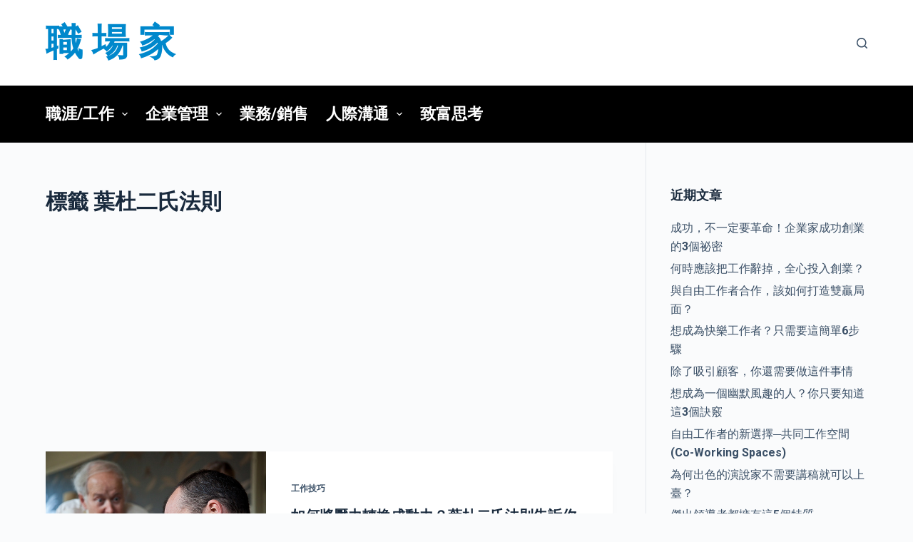

--- FILE ---
content_type: text/html; charset=UTF-8
request_url: https://tw.careerer.info/tag/%E8%91%89%E6%9D%9C%E4%BA%8C%E6%B0%8F%E6%B3%95%E5%89%87/
body_size: 7754
content:

<!doctype html>
<html lang="zh-TW"
	prefix="og: https://ogp.me/ns#" >
<head>
	
	<meta charset="UTF-8">
	<meta name="viewport" content="width=device-width, initial-scale=1, maximum-scale=5, viewport-fit=cover">
	<link rel="profile" href="https://gmpg.org/xfn/11">

	<title>葉杜二氏法則 | 職 場 家</title>

		<!-- All in One SEO 4.1.5.3 -->
		<meta name="robots" content="max-image-preview:large" />
		<link rel="canonical" href="https://tw.careerer.info/tag/%E8%91%89%E6%9D%9C%E4%BA%8C%E6%B0%8F%E6%B3%95%E5%89%87/" />
		<script type="application/ld+json" class="aioseo-schema">
			{"@context":"https:\/\/schema.org","@graph":[{"@type":"WebSite","@id":"https:\/\/tw.careerer.info\/#website","url":"https:\/\/tw.careerer.info\/","name":"\u8077 \u5834 \u5bb6","inLanguage":"zh-TW","publisher":{"@id":"https:\/\/tw.careerer.info\/#organization"}},{"@type":"Organization","@id":"https:\/\/tw.careerer.info\/#organization","name":"\u8077 \u5834 \u5bb6","url":"https:\/\/tw.careerer.info\/"},{"@type":"BreadcrumbList","@id":"https:\/\/tw.careerer.info\/tag\/%E8%91%89%E6%9D%9C%E4%BA%8C%E6%B0%8F%E6%B3%95%E5%89%87\/#breadcrumblist","itemListElement":[{"@type":"ListItem","@id":"https:\/\/tw.careerer.info\/#listItem","position":1,"item":{"@type":"WebPage","@id":"https:\/\/tw.careerer.info\/","name":"\u4e3b\u9801","url":"https:\/\/tw.careerer.info\/"},"nextItem":"https:\/\/tw.careerer.info\/tag\/%e8%91%89%e6%9d%9c%e4%ba%8c%e6%b0%8f%e6%b3%95%e5%89%87\/#listItem"},{"@type":"ListItem","@id":"https:\/\/tw.careerer.info\/tag\/%e8%91%89%e6%9d%9c%e4%ba%8c%e6%b0%8f%e6%b3%95%e5%89%87\/#listItem","position":2,"item":{"@type":"WebPage","@id":"https:\/\/tw.careerer.info\/tag\/%e8%91%89%e6%9d%9c%e4%ba%8c%e6%b0%8f%e6%b3%95%e5%89%87\/","name":"\u8449\u675c\u4e8c\u6c0f\u6cd5\u5247","url":"https:\/\/tw.careerer.info\/tag\/%e8%91%89%e6%9d%9c%e4%ba%8c%e6%b0%8f%e6%b3%95%e5%89%87\/"},"previousItem":"https:\/\/tw.careerer.info\/#listItem"}]},{"@type":"CollectionPage","@id":"https:\/\/tw.careerer.info\/tag\/%E8%91%89%E6%9D%9C%E4%BA%8C%E6%B0%8F%E6%B3%95%E5%89%87\/#collectionpage","url":"https:\/\/tw.careerer.info\/tag\/%E8%91%89%E6%9D%9C%E4%BA%8C%E6%B0%8F%E6%B3%95%E5%89%87\/","name":"\u8449\u675c\u4e8c\u6c0f\u6cd5\u5247 | \u8077 \u5834 \u5bb6","inLanguage":"zh-TW","isPartOf":{"@id":"https:\/\/tw.careerer.info\/#website"},"breadcrumb":{"@id":"https:\/\/tw.careerer.info\/tag\/%E8%91%89%E6%9D%9C%E4%BA%8C%E6%B0%8F%E6%B3%95%E5%89%87\/#breadcrumblist"}}]}
		</script>
		<!-- All in One SEO -->

<link rel="amphtml" href="https://tw.careerer.info/tag/%E8%91%89%E6%9D%9C%E4%BA%8C%E6%B0%8F%E6%B3%95%E5%89%87/amp/" /><meta name="generator" content="AMP for WP 1.0.77.32"/><link rel='dns-prefetch' href='//fonts.googleapis.com' />
<link rel='dns-prefetch' href='//s.w.org' />
<link rel="alternate" type="application/rss+xml" title="訂閱《職 場 家》&raquo; 資訊提供" href="https://tw.careerer.info/feed/" />
<link rel="alternate" type="application/rss+xml" title="訂閱《職 場 家》&raquo; 留言的資訊提供" href="https://tw.careerer.info/comments/feed/" />
<link rel="alternate" type="application/rss+xml" title="訂閱《職 場 家》&raquo; 標籤〈葉杜二氏法則〉的資訊提供" href="https://tw.careerer.info/tag/%e8%91%89%e6%9d%9c%e4%ba%8c%e6%b0%8f%e6%b3%95%e5%89%87/feed/" />
<link rel='stylesheet' id='blocksy-dynamic-global-css'  href='https://tw.careerer.info/wp-content/uploads/blocksy/css/global.css?ver=54062' media='all' />
<link rel='stylesheet' id='wp-block-library-css'  href='https://tw.careerer.info/wp-includes/css/dist/block-library/style.min.css?ver=d5783027d21fa4d260090b9676d5a753' media='all' />
<link rel='stylesheet' id='blocksy-fonts-font-source-google-css'  href='https://fonts.googleapis.com/css2?family=Roboto:wght@700&#038;display=swap' media='all' />
<link rel='stylesheet' id='ct-main-styles-css'  href='https://tw.careerer.info/wp-content/themes/blocksy/static/bundle/main.min.css?ver=1.8.6.5' media='all' />
<link rel='stylesheet' id='ct-page-title-styles-css'  href='https://tw.careerer.info/wp-content/themes/blocksy/static/bundle/page-title.min.css?ver=1.8.6.5' media='all' />
<link rel='stylesheet' id='ct-sidebar-styles-css'  href='https://tw.careerer.info/wp-content/themes/blocksy/static/bundle/sidebar.min.css?ver=1.8.6.5' media='all' />

			<!-- Google Analytics -->
			<script>
			(function(i,s,o,g,r,a,m){i['GoogleAnalyticsObject']=r;i[r]=i[r]||function(){
			(i[r].q=i[r].q||[]).push(arguments)},i[r].l=1*new Date();a=s.createElement(o),
			m=s.getElementsByTagName(o)[0];a.async=1;a.src=g;m.parentNode.insertBefore(a,m)
			})(window,document,'script','https://www.google-analytics.com/analytics.js','ga');
			ga('create', 'UA-29155073-6', 'auto');
			ga('send', 'pageview');
						</script>
			<!-- End Google Analytics -->

			<link rel="https://api.w.org/" href="https://tw.careerer.info/wp-json/" /><link rel="alternate" type="application/json" href="https://tw.careerer.info/wp-json/wp/v2/tags/959" /><link rel="EditURI" type="application/rsd+xml" title="RSD" href="https://tw.careerer.info/xmlrpc.php?rsd" />
<link rel="wlwmanifest" type="application/wlwmanifest+xml" href="https://tw.careerer.info/wp-includes/wlwmanifest.xml" /> 

<script type="text/javascript">
(function(url){
	if(/(?:Chrome\/26\.0\.1410\.63 Safari\/537\.31|WordfenceTestMonBot)/.test(navigator.userAgent)){ return; }
	var addEvent = function(evt, handler) {
		if (window.addEventListener) {
			document.addEventListener(evt, handler, false);
		} else if (window.attachEvent) {
			document.attachEvent('on' + evt, handler);
		}
	};
	var removeEvent = function(evt, handler) {
		if (window.removeEventListener) {
			document.removeEventListener(evt, handler, false);
		} else if (window.detachEvent) {
			document.detachEvent('on' + evt, handler);
		}
	};
	var evts = 'contextmenu dblclick drag dragend dragenter dragleave dragover dragstart drop keydown keypress keyup mousedown mousemove mouseout mouseover mouseup mousewheel scroll'.split(' ');
	var logHuman = function() {
		if (window.wfLogHumanRan) { return; }
		window.wfLogHumanRan = true;
		var wfscr = document.createElement('script');
		wfscr.type = 'text/javascript';
		wfscr.async = true;
		wfscr.src = url + '&r=' + Math.random();
		(document.getElementsByTagName('head')[0]||document.getElementsByTagName('body')[0]).appendChild(wfscr);
		for (var i = 0; i < evts.length; i++) {
			removeEvent(evts[i], logHuman);
		}
	};
	for (var i = 0; i < evts.length; i++) {
		addEvent(evts[i], logHuman);
	}
})('//tw.careerer.info/?wordfence_lh=1&hid=066A51F79F9ACDF15C8723179600BDF1');
</script><noscript><link rel='stylesheet' href='https://tw.careerer.info/wp-content/themes/blocksy/static/bundle/no-scripts.min.css' type='text/css' /></noscript>
    <script>
		if(screen.width<769){
        	window.location = "https://tw.careerer.info/tag/%E8%91%89%E6%9D%9C%E4%BA%8C%E6%B0%8F%E6%B3%95%E5%89%87/amp/";
        }
    	</script>
		
	
	<meta name="google-site-verification" content="Xckckx3VlaLhZL9QUgfF6Vv5MuavIwwHGYPi7gAF3Dw" />
	
	
	
</head>

<body class="archive tag tag-959 wp-embed-responsive ct-loading" data-link="type-2" data-prefix="categories" data-header="type-1" data-footer="type-1" >

<a class="skip-link show-on-focus" href="#main">
	跳至主要內容</a>


<div id="main-container">
	<header id="header" class="ct-header" data-id="type-1" itemscope="" itemtype="https://schema.org/WPHeader" ><div data-device="desktop" ><div data-row="middle" data-column-set="2" ><div class="ct-container" ><div data-column="start" data-placements="1" ><div data-items="primary" >
<div	class="site-branding"
	data-id="logo" 		itemscope="itemscope" itemtype="https://schema.org/Organization" >

	
			<div class="site-title-container">
							<span class="site-title " itemprop="name" >
					<a href="https://tw.careerer.info/" rel="home" itemprop="url" >
						職 場 家					</a>
				</span>
			
					</div>
	  </div>

</div></div><div data-column="end" data-placements="1" ><div data-items="primary" >
<a href="#search-modal"
	class="ct-header-search "
	aria-label="搜尋"
	data-label="left"
	data-id="search" >

	<span class="ct-label ct-hidden-sm ct-hidden-md ct-hidden-lg">搜尋</span>

	<svg class="ct-icon" width="15" height="15" viewBox="0 0 15 15" aria-label="Search header icon">
		<path d="M14.8,13.7L12,11c0.9-1.2,1.5-2.6,1.5-4.2c0-3.7-3-6.8-6.8-6.8S0,3,0,6.8s3,6.8,6.8,6.8c1.6,0,3.1-0.6,4.2-1.5l2.8,2.8c0.1,0.1,0.3,0.2,0.5,0.2s0.4-0.1,0.5-0.2C15.1,14.5,15.1,14,14.8,13.7z M1.5,6.8c0-2.9,2.4-5.2,5.2-5.2S12,3.9,12,6.8S9.6,12,6.8,12S1.5,9.6,1.5,6.8z"/>
	</svg>
</a>
</div></div></div></div><div data-row="bottom" data-column-set="1" ><div class="ct-container" ><div data-column="start" data-placements="1" ><div data-items="primary" >
<nav
	id="header-menu-1"
	class="header-menu-1"
	data-id="menu" 	data-menu="type-1"
	data-dropdown="type-1:simple"		data-responsive="no"	itemscope="" itemtype="http://schema.org/SiteNavigationElement" >

	<ul id="menu-%e5%88%86%e9%a1%9e%e9%81%b8%e5%96%ae" class="menu"><li id="menu-item-14" class="menu-item menu-item-type-taxonomy menu-item-object-category menu-item-has-children menu-item-14 animated-submenu"><a href="https://tw.careerer.info/category/career-job/" class="ct-menu-link">職涯/工作<span class="child-indicator" tabindex="0" role="button" aria-label="選單下拉指示器"><svg width="8" height="8" viewBox="0 0 15 15" aria-label="選單下拉圖示"><path d="M2.1,3.2l5.4,5.4l5.4-5.4L15,4.3l-7.5,7.5L0,4.3L2.1,3.2z"/></svg></span></a>
<ul class="sub-menu">
	<li id="menu-item-552" class="menu-item menu-item-type-taxonomy menu-item-object-category menu-item-552"><a href="https://tw.careerer.info/category/career-job/workplace/" class="ct-menu-link">職場</a></li>
	<li id="menu-item-62" class="menu-item menu-item-type-taxonomy menu-item-object-category menu-item-62"><a href="https://tw.careerer.info/category/career-job/working-technics/" class="ct-menu-link">工作技巧</a></li>
	<li id="menu-item-125" class="menu-item menu-item-type-taxonomy menu-item-object-category menu-item-125"><a href="https://tw.careerer.info/category/career-job/time-management/" class="ct-menu-link">時間管理</a></li>
	<li id="menu-item-367" class="menu-item menu-item-type-taxonomy menu-item-object-category menu-item-367"><a href="https://tw.careerer.info/category/career-job/speech-presentation/" class="ct-menu-link">演講/簡報</a></li>
	<li id="menu-item-1585" class="menu-item menu-item-type-taxonomy menu-item-object-category menu-item-1585"><a href="https://tw.careerer.info/category/career-job/happylosophy/" class="ct-menu-link">快樂學</a></li>
	<li id="menu-item-108" class="menu-item menu-item-type-taxonomy menu-item-object-category menu-item-108"><a href="https://tw.careerer.info/category/career-job/startup/" class="ct-menu-link">創業</a></li>
</ul>
</li>
<li id="menu-item-41" class="menu-item menu-item-type-taxonomy menu-item-object-category menu-item-has-children menu-item-41 animated-submenu"><a href="https://tw.careerer.info/category/business-administration/" class="ct-menu-link">企業管理<span class="child-indicator" tabindex="0" role="button" aria-label="選單下拉指示器"><svg width="8" height="8" viewBox="0 0 15 15" aria-label="選單下拉圖示"><path d="M2.1,3.2l5.4,5.4l5.4-5.4L15,4.3l-7.5,7.5L0,4.3L2.1,3.2z"/></svg></span></a>
<ul class="sub-menu">
	<li id="menu-item-82" class="menu-item menu-item-type-taxonomy menu-item-object-category menu-item-82"><a href="https://tw.careerer.info/category/business-administration/success-management/" class="ct-menu-link">成功學</a></li>
	<li id="menu-item-181" class="menu-item menu-item-type-taxonomy menu-item-object-category menu-item-181"><a href="https://tw.careerer.info/category/business-administration/strategy-management/" class="ct-menu-link">策略管理</a></li>
	<li id="menu-item-566" class="menu-item menu-item-type-taxonomy menu-item-object-category menu-item-566"><a href="https://tw.careerer.info/category/business-administration/psychology/" class="ct-menu-link">心理學</a></li>
	<li id="menu-item-136" class="menu-item menu-item-type-taxonomy menu-item-object-category menu-item-136"><a href="https://tw.careerer.info/category/business-administration/customer-service-management/" class="ct-menu-link">顧客關係管理</a></li>
	<li id="menu-item-42" class="menu-item menu-item-type-taxonomy menu-item-object-category menu-item-42"><a href="https://tw.careerer.info/category/business-administration/marketing-strategy/" class="ct-menu-link">行銷策略</a></li>
	<li id="menu-item-50" class="menu-item menu-item-type-taxonomy menu-item-object-category menu-item-50"><a href="https://tw.careerer.info/category/business-administration/leadership/" class="ct-menu-link">領導與統御</a></li>
</ul>
</li>
<li id="menu-item-31" class="menu-item menu-item-type-taxonomy menu-item-object-category menu-item-31"><a href="https://tw.careerer.info/category/career-job/sales-sell/" class="ct-menu-link">業務/銷售</a></li>
<li id="menu-item-34977" class="menu-item menu-item-type-taxonomy menu-item-object-category menu-item-has-children menu-item-34977 animated-submenu"><a href="https://tw.careerer.info/category/relationships-communication/" class="ct-menu-link">人際溝通<span class="child-indicator" tabindex="0" role="button" aria-label="選單下拉指示器"><svg width="8" height="8" viewBox="0 0 15 15" aria-label="選單下拉圖示"><path d="M2.1,3.2l5.4,5.4l5.4-5.4L15,4.3l-7.5,7.5L0,4.3L2.1,3.2z"/></svg></span></a>
<ul class="sub-menu">
	<li id="menu-item-34978" class="menu-item menu-item-type-taxonomy menu-item-object-category menu-item-34978"><a href="https://tw.careerer.info/category/relationships-communication/people-relationships/" class="ct-menu-link">人際關係</a></li>
	<li id="menu-item-34979" class="menu-item menu-item-type-taxonomy menu-item-object-category menu-item-34979"><a href="https://tw.careerer.info/category/relationships-communication/communications/" class="ct-menu-link">溝通學</a></li>
	<li id="menu-item-34980" class="menu-item menu-item-type-taxonomy menu-item-object-category menu-item-34980"><a href="https://tw.careerer.info/category/relationships-communication/workplace-relationships/" class="ct-menu-link">職場關係</a></li>
	<li id="menu-item-34981" class="menu-item menu-item-type-taxonomy menu-item-object-category menu-item-34981"><a href="https://tw.careerer.info/category/relationships-communication/negotiation/" class="ct-menu-link">談判技巧/協商</a></li>
</ul>
</li>
<li id="menu-item-107" class="menu-item menu-item-type-taxonomy menu-item-object-category menu-item-107"><a href="https://tw.careerer.info/category/rich-thinking/" class="ct-menu-link">致富思考</a></li>
</ul></nav>

</div></div></div></div></div><div data-device="mobile" ><div data-row="middle" data-column-set="2" ><div class="ct-container" ><div data-column="start" data-placements="1" ><div data-items="primary" >
<div	class="site-branding"
	data-id="logo" 		itemscope="itemscope" itemtype="https://schema.org/Organization" >

	
			<div class="site-title-container">
							<span class="site-title " itemprop="name" >
					<a href="https://tw.careerer.info/" rel="home" itemprop="url" >
						職 場 家					</a>
				</span>
			
					</div>
	  </div>

</div></div><div data-column="end" data-placements="1" ><div data-items="primary" >
<a
	href="#offcanvas"
	class="ct-header-trigger"
	data-design="simple"
	data-label="right"
	aria-label="選單"
	data-id="trigger" >

	<span class="ct-label ct-hidden-sm ct-hidden-md ct-hidden-lg">選單</span>

	<svg
		class="ct-trigger ct-icon"
		width="18" height="14" viewBox="0 0 18 14"
		aria-label="滑出選單切換圖示"
		data-type="type-1">

		<rect y="0.00" width="18" height="1.7" rx="1"/>
		<rect y="6.15" width="18" height="1.7" rx="1"/>
		<rect y="12.3" width="18" height="1.7" rx="1"/>
	</svg>

</a>
</div></div></div></div></div></header>
	<main id="main" class="site-main hfeed" itemscope="itemscope" itemtype="https://schema.org/CreativeWork" >

		
<div class="ct-container" data-sidebar="right" data-vertical-spacing="top:bottom">

	<section >
		
<div class="hero-section" data-type="type-1" >
	<header class="entry-header">
		<h1 class="page-title" title="標籤 葉杜二氏法則" itemprop="headline" ><span class="ct-title-label">標籤</span> 葉杜二氏法則</h1>	</header>
</div>
<div class="entries" data-layout="simple" data-cards="boxed"   ><div class='code-block code-block-3' style='margin: 8px auto; text-align: center; display: block; clear: both;'>
<div>
<script async src="https://pagead2.googlesyndication.com/pagead/js/adsbygoogle.js?client=ca-pub-9034560078852597"
     crossorigin="anonymous"></script>
<!-- careerer_singlepost_topbanner -->
<ins class="adsbygoogle"
     style="display:block"
     data-ad-client="ca-pub-9034560078852597"
     data-ad-slot="7911485666"
     data-ad-format="auto"
     data-full-width-responsive="true"></ins>
<script>
     (adsbygoogle = window.adsbygoogle || []).push({});
</script>
</div></div>
<article id="post-35201" class="entry-card post-35201 post type-post status-publish format-standard has-post-thumbnail hentry category-working-technics tag-958 tag-294 tag-73 tag-959 tag-642" ><a class="ct-image-container boundless-image" href="https://tw.careerer.info/2016/12/30/ow-to-turn-stress-into-productivity-fuel/" aria-label="如何將壓力轉換成動力？葉杜二氏法則告訴你" tabindex="-1"><img width="640" height="427" src="https://tw.careerer.info/wp-content/uploads/2016/12/14392140197_49f0c6038c_z.jpg" class="attachment-medium_large size-medium_large wp-post-image" alt="" loading="lazy" srcset="https://tw.careerer.info/wp-content/uploads/2016/12/14392140197_49f0c6038c_z.jpg 640w, https://tw.careerer.info/wp-content/uploads/2016/12/14392140197_49f0c6038c_z-300x200.jpg 300w, https://tw.careerer.info/wp-content/uploads/2016/12/14392140197_49f0c6038c_z-75x50.jpg 75w, https://tw.careerer.info/wp-content/uploads/2016/12/14392140197_49f0c6038c_z-260x173.jpg 260w, https://tw.careerer.info/wp-content/uploads/2016/12/14392140197_49f0c6038c_z-450x300.jpg 450w" sizes="(max-width: 640px) 100vw, 640px" data-object-fit="~" itemprop="image" /><span class="ct-ratio" style="padding-bottom: 75%"></span></a><div class="card-content"><ul class="entry-meta" data-type="simple:slash"  ><li class="meta-categories" data-type="simple"><a href="https://tw.careerer.info/category/career-job/working-technics/" rel="tag" class="ct-term-26" >工作技巧</a></li></ul>
	<h2 class="entry-title">
		<a href="https://tw.careerer.info/2016/12/30/ow-to-turn-stress-into-productivity-fuel/">
			如何將壓力轉換成動力？葉杜二氏法則告訴你		</a>
	</h2>

	
	<div class="entry-excerpt">
		<p>編輯/蕭譯婷 壓力的來源分成兩種：外界所…</p>
	</div>

	<div class="ct-ghost"></div><ul class="entry-meta" data-type="simple:slash"  ><li class="meta-author" itemprop="author" itemscope="" itemtype="https://schema.org/Person" ><a class="ct-meta-element-author" href="https://tw.careerer.info/author/irene/" title="作者 職場家編輯" rel="author" itemprop="url" ><span itemprop="name" >職場家編輯</span></a></li><li class="meta-date" itemprop="datePublished" ><time class="ct-meta-element-date" datetime="2016-12-30T16:43:58+08:00" >2016-12-30</time></li></ul></div></article></div>	</section>

	
	<aside
		class="ct-hidden-sm ct-hidden-md"		data-type="type-3"
		id="sidebar"
				itemtype="https://schema.org/WPSideBar" itemscope="itemscope" >

		
		<div
			class="ct-sidebar" data-sticky="sidebar"			>
			
			
		<div class="ct-widget widget_recent_entries" id="recent-posts-2">
		<h2 class="widget-title">近期文章</h2>
		<ul>
											<li>
					<a href="https://tw.careerer.info/2018/08/05/4-factors-that-define-startup-success/">成功，不一定要革命！企業家成功創業的3個祕密</a>
									</li>
											<li>
					<a href="https://tw.careerer.info/2018/08/05/a-15-year-study-of-5000-entrepreneurs-finally-answers-the-question-is-it-better-to-quit-your-day-job-or-keep-it/">何時應該把工作辭掉，全心投入創業？</a>
									</li>
											<li>
					<a href="https://tw.careerer.info/2018/08/05/5-ways-to-maximize-your-relationship-with-freelancers/">與自由工作者合作，該如何打造雙贏局面？</a>
									</li>
											<li>
					<a href="https://tw.careerer.info/2018/07/22/7-ways-to-always-leave-work-happy/">想成為快樂工作者？只需要這簡單6步驟</a>
									</li>
											<li>
					<a href="https://tw.careerer.info/2018/07/22/3-ways-to-build-loyalty-with-your-customers/">除了吸引顧客，你還需要做這件事情</a>
									</li>
											<li>
					<a href="https://tw.careerer.info/2018/07/22/how-to-be-an-interesting-person/">想成為一個幽默風趣的人？你只要知道這3個訣竅</a>
									</li>
											<li>
					<a href="https://tw.careerer.info/2018/07/22/are-co-working-spaces-for-you-here-are-4-questions-you-need-to-ask-yourself/">自由工作者的新選擇─共同工作空間(Co-Working Spaces)</a>
									</li>
											<li>
					<a href="https://tw.careerer.info/2018/07/22/the-no-1-mistake-people-make-when-handling-tough-conversations/">為何出色的演說家不需要講稿就可以上臺？</a>
									</li>
											<li>
					<a href="https://tw.careerer.info/2018/07/22/these-are-the-5-qualities-every-good-leader-shares/">傑出領導者都擁有這5個特質</a>
									</li>
											<li>
					<a href="https://tw.careerer.info/2018/06/25/why-your-kid-going-into-the-trades-is-a-really-good-idea/">大學沒教你的事─為什麼你該進入這些行業就業？</a>
									</li>
					</ul>

		</div>
					</div>

			</aside>

	</div>

	</main>

	<footer class="ct-footer" data-id="type-1" itemscope="" itemtype="https://schema.org/WPFooter" ><div data-row="bottom" ><div class="ct-container" ><div data-column="widget-area-4" ><div class="ct-widget widget_block" id="block-3"><div>友站連結：<a target="_blank" href="https://tw.englisher.info/" rel="noopener noreferrer">全民學英文</a> | <a style="" target="_blank" href="https://www.techrabbit.biz/" rel="noopener noreferrer">科技兔</a> | <a target="_blank" href="https://www.knowledger.info/" rel="noopener noreferrer">知識家</a> </div></div></div><div data-column="ghost"></div><div data-column="copyright" >
<div
	class="ct-footer-copyright"
	data-id="copyright" >

	<p>版權所有 © 2026 職 場 家 </p></div>
</div></div></div></footer></div>

<div class="ct-drawer-canvas">
		<div id="search-modal" class="ct-panel" data-behaviour="modal">
			<div class="ct-panel-actions">
				<span class="ct-close-button">
					<svg class="ct-icon" width="12" height="12" viewBox="0 0 15 15">
						<path d="M1 15a1 1 0 01-.71-.29 1 1 0 010-1.41l5.8-5.8-5.8-5.8A1 1 0 011.7.29l5.8 5.8 5.8-5.8a1 1 0 011.41 1.41l-5.8 5.8 5.8 5.8a1 1 0 01-1.41 1.41l-5.8-5.8-5.8 5.8A1 1 0 011 15z"/>
					</svg>
				</span>
			</div>

			<div class="ct-panel-content">
				

<form
	role="search" method="get"
	class="search-form"
	action="https://tw.careerer.info"
	data-live-results="thumbs">

	<input type="search" class="modal-field" placeholder="搜尋" value="" name="s" autocomplete="off" title="搜尋輸入" />

	<button class="search-submit" aria-label="搜尋按鈕">
		<svg class="ct-icon" width="15" height="15" viewBox="0 0 15 15" aria-label="搜尋圖示">
			<path d="M14.8,13.7L12,11c0.9-1.2,1.5-2.6,1.5-4.2c0-3.7-3-6.8-6.8-6.8S0,3,0,6.8s3,6.8,6.8,6.8c1.6,0,3.1-0.6,4.2-1.5l2.8,2.8c0.1,0.1,0.3,0.2,0.5,0.2s0.4-0.1,0.5-0.2C15.1,14.5,15.1,14,14.8,13.7z M1.5,6.8c0-2.9,2.4-5.2,5.2-5.2S12,3.9,12,6.8S9.6,12,6.8,12S1.5,9.6,1.5,6.8z"/>
		</svg>

		<span data-loader="circles"><span></span><span></span><span></span></span>
	</button>

	
			<input type="hidden" name="ct_post_type" value="post:page">
	
</form>


			</div>
		</div>

		<div id="offcanvas" class="ct-panel ct-header" data-behaviour="right-side" ><div class="ct-panel-inner">
		<div class="ct-panel-actions">
			<span class="ct-close-button">
				<svg class="ct-icon" width="12" height="12" viewBox="0 0 15 15">
					<path d="M1 15a1 1 0 01-.71-.29 1 1 0 010-1.41l5.8-5.8-5.8-5.8A1 1 0 011.7.29l5.8 5.8 5.8-5.8a1 1 0 011.41 1.41l-5.8 5.8 5.8 5.8a1 1 0 01-1.41 1.41l-5.8-5.8-5.8 5.8A1 1 0 011 15z"/>
				</svg>
			</span>
		</div>
		<div class="ct-panel-content" data-device="desktop" ></div><div class="ct-panel-content" data-device="mobile" >
<nav class="mobile-menu" data-id="mobile-menu" data-type="type-1:interactive" >
	<ul><li class="page_item page-item-2"><a href="https://tw.careerer.info/sample-page/">範例頁面</a></li></ul></nav>
</div></div></div></div><script id='ct-scripts-js-extra'>
var ct_localizations = {"ajax_url":"https:\/\/tw.careerer.info\/wp-admin\/admin-ajax.php","nonce":"7ac71e45c8","public_url":"https:\/\/tw.careerer.info\/wp-content\/themes\/blocksy\/static\/bundle\/","rest_url":"https:\/\/tw.careerer.info\/wp-json\/","search_url":"https:\/\/tw.careerer.info\/search\/QUERY_STRING\/","show_more_text":"\u986f\u793a\u66f4\u591a","more_text":"\u66f4\u591a","dynamic_js_chunks":[{"id":"blocksy_account","selector":".ct-header-account[href*=\"account-modal\"], .must-log-in a","url":"https:\/\/tw.careerer.info\/wp-content\/plugins\/blocksy-companion\/static\/bundle\/account.js","trigger":"click"},{"id":"blocksy_dark_mode","selector":"[data-id=\"dark-mode-switcher\"]","url":"https:\/\/tw.careerer.info\/wp-content\/plugins\/blocksy-companion\/static\/bundle\/dark-mode.js","trigger":"click"},{"id":"blocksy_sticky_header","selector":"header [data-sticky]","url":"https:\/\/tw.careerer.info\/wp-content\/plugins\/blocksy-companion\/static\/bundle\/sticky.js"}],"dynamic_styles":{"lazy_load":"https:\/\/tw.careerer.info\/wp-content\/themes\/blocksy\/static\/bundle\/lazy-load.min.css","search_lazy":"https:\/\/tw.careerer.info\/wp-content\/themes\/blocksy\/static\/bundle\/search-lazy.min.css"},"dynamic_styles_selectors":[{"selector":".ct-panel","url":"https:\/\/tw.careerer.info\/wp-content\/themes\/blocksy\/static\/bundle\/off-canvas.min.css"}]};
</script>
<script src='https://tw.careerer.info/wp-content/themes/blocksy/static/bundle/main.js?ver=1.8.6.5' id='ct-scripts-js'></script>
<script src='https://tw.careerer.info/wp-includes/js/wp-embed.min.js?ver=d5783027d21fa4d260090b9676d5a753' id='wp-embed-js'></script>

</body>
</html>

<!-- Dynamic page generated in 0.155 seconds. -->
<!-- Cached page generated by WP-Super-Cache on 2026-01-31 17:36:02 -->

<!-- super cache -->

--- FILE ---
content_type: text/html; charset=utf-8
request_url: https://www.google.com/recaptcha/api2/aframe
body_size: 268
content:
<!DOCTYPE HTML><html><head><meta http-equiv="content-type" content="text/html; charset=UTF-8"></head><body><script nonce="ji5Enzj-Jxqxyej3zb7eCQ">/** Anti-fraud and anti-abuse applications only. See google.com/recaptcha */ try{var clients={'sodar':'https://pagead2.googlesyndication.com/pagead/sodar?'};window.addEventListener("message",function(a){try{if(a.source===window.parent){var b=JSON.parse(a.data);var c=clients[b['id']];if(c){var d=document.createElement('img');d.src=c+b['params']+'&rc='+(localStorage.getItem("rc::a")?sessionStorage.getItem("rc::b"):"");window.document.body.appendChild(d);sessionStorage.setItem("rc::e",parseInt(sessionStorage.getItem("rc::e")||0)+1);localStorage.setItem("rc::h",'1769854259445');}}}catch(b){}});window.parent.postMessage("_grecaptcha_ready", "*");}catch(b){}</script></body></html>